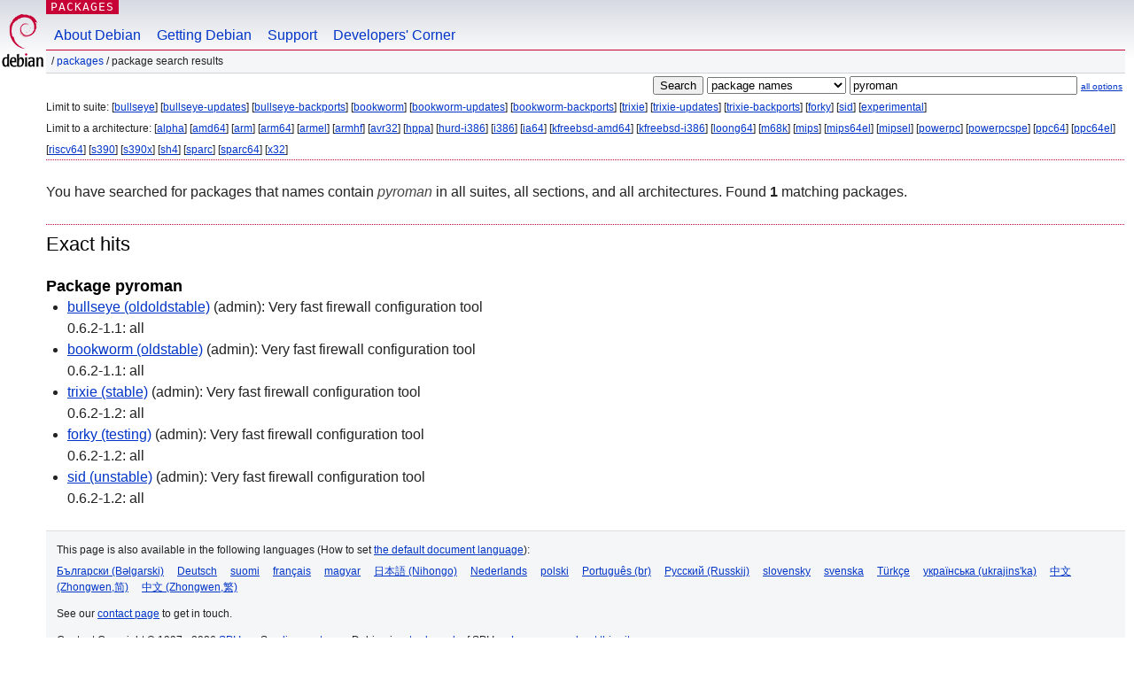

--- FILE ---
content_type: text/html; charset=UTF-8
request_url: https://packages.debian.org/search?keywords=pyroman
body_size: 2308
content:


<!DOCTYPE html PUBLIC "-//W3C//DTD HTML 4.01//EN" "http://www.w3.org/TR/html4/strict.dtd">
<html lang="en">
<head>
<title>Debian -- Package Search Results -- pyroman</title>
<link rev="made" href="mailto:webmaster@debian.org">
<meta http-equiv="Content-Type" content="text/html; charset=UTF-8">
<meta name="Author" content="Debian Webmaster, webmaster@debian.org">
<meta name="Description" content="">
<meta name="Keywords" content="Debian,  ">


<link href="/debpkg.css" rel="stylesheet" type="text/css" media="all">

<script src="/packages.js" type="text/javascript"></script>
</head>
<body>
<div id="header">
   <div id="upperheader">

   <div id="logo">
  <!-- very Debian specific use of the logo stuff -->
<a href="https://www.debian.org/"><img src="/Pics/openlogo-50.png" alt="Debian" with="50" height="61"></a>
</div> <!-- end logo -->
<p class="hidecss"><a href="#inner">skip the navigation</a></p>
<p class="section"><a href="/">Packages</a></p>
</div> <!-- end upperheader -->
<!-- navbar -->
<div id="navbar">
<ul>
   <li><a href="https://www.debian.org/intro/about">About Debian</a></li>
   <li><a href="https://www.debian.org/distrib/">Getting Debian</a></li>
   <li><a href="https://www.debian.org/support">Support</a></li>
   <li><a href="https://www.debian.org/devel/">Developers'&nbsp;Corner</a></li>
</ul>
</div> <!-- end navbar -->

<div id="pnavbar">
 &nbsp;&#x2F; <a href="/" title="Debian Packages Homepage">Packages</a>

 &#x2F; Package Search Results 

</div> <!-- end navbar -->

</div> <!-- end header -->
<div id="content">


<form method="GET" action="/search">
<div id="hpacketsearch">


<input type="hidden" name="suite" value="default">
<input type="hidden" name="section" value="all">
<input type="hidden" name="arch" value="any">

<input type="submit" value="Search">
<select size="1" name="searchon">
<option value="names" selected="selected">
package names</option>
<option value="all" >descriptions</option>
<option value="sourcenames" >source package names</option>
<option value="contents" >package contents</option>
</select>
<input type="text" size="30" name="keywords" value="pyroman" id="kw">
<span style="font-size: 60%"><a href="/">all options</a></span>
</div> <!-- end hpacketsearch -->
</form>


<div id="psearchsug">


<p>Limit to suite:

	
	[<a href="/search?suite=bullseye&amp;keywords=pyroman">bullseye</a>]
	

	
	[<a href="/search?suite=bullseye-updates&amp;keywords=pyroman">bullseye-updates</a>]
	

	
	[<a href="/search?suite=bullseye-backports&amp;keywords=pyroman">bullseye-backports</a>]
	

	
	[<a href="/search?suite=bookworm&amp;keywords=pyroman">bookworm</a>]
	

	
	[<a href="/search?suite=bookworm-updates&amp;keywords=pyroman">bookworm-updates</a>]
	

	
	[<a href="/search?suite=bookworm-backports&amp;keywords=pyroman">bookworm-backports</a>]
	

	
	[<a href="/search?suite=trixie&amp;keywords=pyroman">trixie</a>]
	

	
	[<a href="/search?suite=trixie-updates&amp;keywords=pyroman">trixie-updates</a>]
	

	
	[<a href="/search?suite=trixie-backports&amp;keywords=pyroman">trixie-backports</a>]
	

	
	[<a href="/search?suite=forky&amp;keywords=pyroman">forky</a>]
	

	
	[<a href="/search?suite=sid&amp;keywords=pyroman">sid</a>]
	

	
	[<a href="/search?suite=experimental&amp;keywords=pyroman">experimental</a>]
	



<p>Limit to a architecture:

   
   [<a href="/search?arch=alpha&amp;keywords=pyroman">alpha</a>]
   

   
   [<a href="/search?arch=amd64&amp;keywords=pyroman">amd64</a>]
   

   
   [<a href="/search?arch=arm&amp;keywords=pyroman">arm</a>]
   

   
   [<a href="/search?arch=arm64&amp;keywords=pyroman">arm64</a>]
   

   
   [<a href="/search?arch=armel&amp;keywords=pyroman">armel</a>]
   

   
   [<a href="/search?arch=armhf&amp;keywords=pyroman">armhf</a>]
   

   
   [<a href="/search?arch=avr32&amp;keywords=pyroman">avr32</a>]
   

   
   [<a href="/search?arch=hppa&amp;keywords=pyroman">hppa</a>]
   

   
   [<a href="/search?arch=hurd-i386&amp;keywords=pyroman">hurd-i386</a>]
   

   
   [<a href="/search?arch=i386&amp;keywords=pyroman">i386</a>]
   

   
   [<a href="/search?arch=ia64&amp;keywords=pyroman">ia64</a>]
   

   
   [<a href="/search?arch=kfreebsd-amd64&amp;keywords=pyroman">kfreebsd-amd64</a>]
   

   
   [<a href="/search?arch=kfreebsd-i386&amp;keywords=pyroman">kfreebsd-i386</a>]
   

   
   [<a href="/search?arch=loong64&amp;keywords=pyroman">loong64</a>]
   

   
   [<a href="/search?arch=m68k&amp;keywords=pyroman">m68k</a>]
   

   
   [<a href="/search?arch=mips&amp;keywords=pyroman">mips</a>]
   

   
   [<a href="/search?arch=mips64el&amp;keywords=pyroman">mips64el</a>]
   

   
   [<a href="/search?arch=mipsel&amp;keywords=pyroman">mipsel</a>]
   

   
   [<a href="/search?arch=powerpc&amp;keywords=pyroman">powerpc</a>]
   

   
   [<a href="/search?arch=powerpcspe&amp;keywords=pyroman">powerpcspe</a>]
   

   
   [<a href="/search?arch=ppc64&amp;keywords=pyroman">ppc64</a>]
   

   
   [<a href="/search?arch=ppc64el&amp;keywords=pyroman">ppc64el</a>]
   

   
   [<a href="/search?arch=riscv64&amp;keywords=pyroman">riscv64</a>]
   

   
   [<a href="/search?arch=s390&amp;keywords=pyroman">s390</a>]
   

   
   [<a href="/search?arch=s390x&amp;keywords=pyroman">s390x</a>]
   

   
   [<a href="/search?arch=sh4&amp;keywords=pyroman">sh4</a>]
   

   
   [<a href="/search?arch=sparc&amp;keywords=pyroman">sparc</a>]
   

   
   [<a href="/search?arch=sparc64&amp;keywords=pyroman">sparc64</a>]
   

   
   [<a href="/search?arch=x32&amp;keywords=pyroman">x32</a>]
   



</div>


<!-- messages.tmpl -->
<div id="psearchres">


<p>You have searched for packages that names contain <em>pyroman</em> in all suites, all sections, and all architectures.


Found <strong>1</strong> matching packages.</p>







  <h2>Exact hits</h2>


  <h3>Package pyroman</h3>
  <ul>
  
    <li class="bullseye"><a class="resultlink" href="/bullseye/pyroman">bullseye (oldoldstable)</a> (admin):
	Very fast firewall configuration tool
    
      <br>0.6.2-1.1: all
    
    
    </li>
  
    <li class="bookworm"><a class="resultlink" href="/bookworm/pyroman">bookworm (oldstable)</a> (admin):
	Very fast firewall configuration tool
    
      <br>0.6.2-1.1: all
    
    
    </li>
  
    <li class="trixie"><a class="resultlink" href="/trixie/pyroman">trixie (stable)</a> (admin):
	Very fast firewall configuration tool
    
      <br>0.6.2-1.2: all
    
    
    </li>
  
    <li class="forky"><a class="resultlink" href="/forky/pyroman">forky (testing)</a> (admin):
	Very fast firewall configuration tool
    
      <br>0.6.2-1.2: all
    
    
    </li>
  
    <li class="sid"><a class="resultlink" href="/sid/pyroman">sid (unstable)</a> (admin):
	Very fast firewall configuration tool
    
      <br>0.6.2-1.2: all
    
    
    </li>
  
  </ul>








</div>
</div> <!-- end inner -->

<div id="footer">


<hr class="hidecss">
<!--UdmComment-->
<div id="pageLang">
<div id="langSelector">
<p>This page is also available in the following languages (How to set <a href="https://www.debian.org/intro/cn">the default document language</a>):</p>
<div id="langContainer">

<a href="/search?lang=bg&amp;keywords=pyroman" title="Bulgarian" hreflang="bg" lang="bg" rel="alternate">&#1041;&#1098;&#1083;&#1075;&#1072;&#1088;&#1089;&#1082;&#1080; (B&#601;lgarski)</a>

<a href="/search?lang=de&amp;keywords=pyroman" title="German" hreflang="de" lang="de" rel="alternate">Deutsch</a>

<a href="/search?lang=fi&amp;keywords=pyroman" title="Finnish" hreflang="fi" lang="fi" rel="alternate">suomi</a>

<a href="/search?lang=fr&amp;keywords=pyroman" title="French" hreflang="fr" lang="fr" rel="alternate">fran&ccedil;ais</a>

<a href="/search?lang=hu&amp;keywords=pyroman" title="Hungarian" hreflang="hu" lang="hu" rel="alternate">magyar</a>

<a href="/search?lang=ja&amp;keywords=pyroman" title="Japanese" hreflang="ja" lang="ja" rel="alternate">&#26085;&#26412;&#35486; (Nihongo)</a>

<a href="/search?lang=nl&amp;keywords=pyroman" title="Dutch" hreflang="nl" lang="nl" rel="alternate">Nederlands</a>

<a href="/search?lang=pl&amp;keywords=pyroman" title="Polish" hreflang="pl" lang="pl" rel="alternate">polski</a>

<a href="/search?lang=pt-br&amp;keywords=pyroman" title="Portuguese (Brasilia)" hreflang="pt-br" lang="pt-br" rel="alternate">Portugu&ecirc;s (br)</a>

<a href="/search?lang=ru&amp;keywords=pyroman" title="Russian" hreflang="ru" lang="ru" rel="alternate">&#1056;&#1091;&#1089;&#1089;&#1082;&#1080;&#1081; (Russkij)</a>

<a href="/search?lang=sk&amp;keywords=pyroman" title="Slovak" hreflang="sk" lang="sk" rel="alternate">slovensky</a>

<a href="/search?lang=sv&amp;keywords=pyroman" title="Swedish" hreflang="sv" lang="sv" rel="alternate">svenska</a>

<a href="/search?lang=tr&amp;keywords=pyroman" title="Turkish" hreflang="tr" lang="tr" rel="alternate">T&uuml;rk&ccedil;e</a>

<a href="/search?lang=uk&amp;keywords=pyroman" title="Ukrainian" hreflang="uk" lang="uk" rel="alternate">&#1091;&#1082;&#1088;&#1072;&#1111;&#1085;&#1089;&#1100;&#1082;&#1072; (ukrajins'ka)</a>

<a href="/search?lang=zh-cn&amp;keywords=pyroman" title="Chinese (China)" hreflang="zh-cn" lang="zh-cn" rel="alternate">&#20013;&#25991; (Zhongwen,&#31616;)</a>

<a href="/search?lang=zh-tw&amp;keywords=pyroman" title="Chinese (Taiwan)" hreflang="zh-tw" lang="zh-tw" rel="alternate">&#20013;&#25991; (Zhongwen,&#32321;)</a>

</div>
</div>
</div>
<!--/UdmComment-->


<hr class="hidecss">
<div id="fineprint" class="bordertop">
<div id="impressum">

<p>See our <a href="https://www.debian.org/contact">contact page</a> to get in touch.</p>


<p>
Content Copyright &copy; 1997 - 2026 <a href="https://www.spi-inc.org/">SPI Inc.</a>; See <a href="https://www.debian.org/license">license terms</a>. Debian is a <a href="https://www.debian.org/trademark">trademark</a> of SPI Inc.
 <a href="/about/">Learn more about this site</a>.</p>

</div> <!-- end impressum -->

<div id="sponsorfooter"><p>
This service is sponsored by <a href="http://www.hp.com/">Hewlett-Packard</a>.</p></div>

</div> <!-- end fineprint -->
</div> <!-- end footer -->
</body>
</html>
